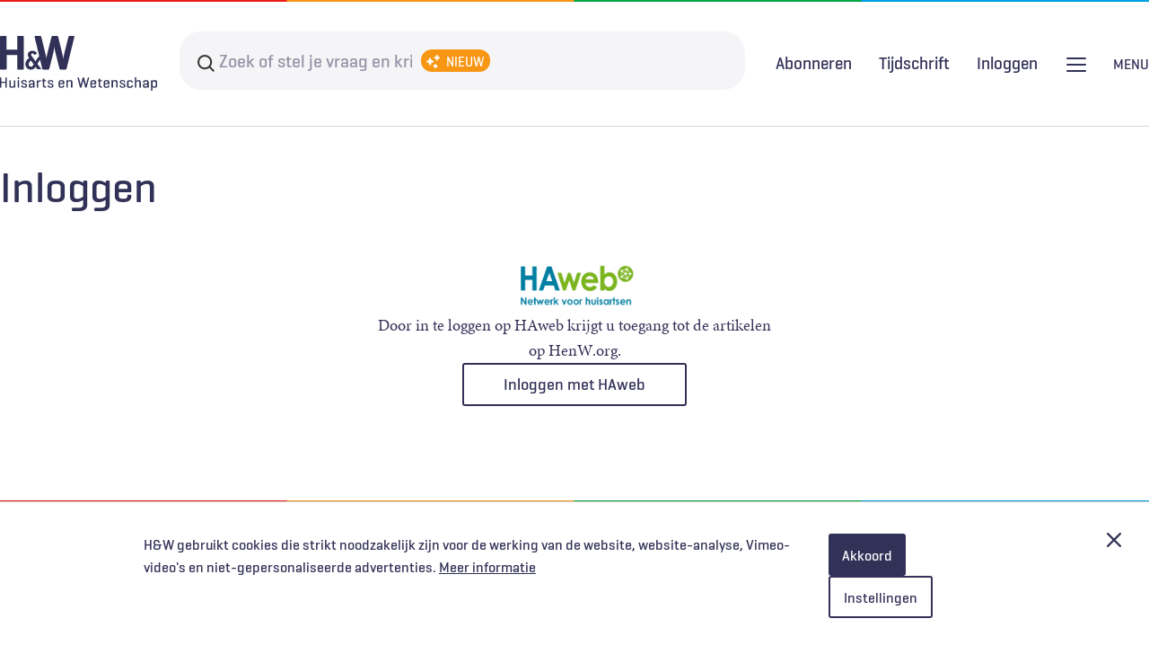

--- FILE ---
content_type: text/javascript
request_url: https://www.henw.org/files/js/js_6X65WWqUhrYYp8rcPVhdRUU-IdQX1A0dL5k4G3MKgYU.js?scope=footer&delta=0&language=nl&theme=henw&include=eJxNjFEKAjEMRC-02iOFNIZamyalieh6eosuKMzHzBt4GalB2MpI-dfh5hs_Q6q2dJn3gXI-5nZlfaQillFOHvti5cucpol0LJU-ADI6JxxDdkAidl_mxvp3dgzrBoKvHaR6sPLcpACZtcpkGkuZSnSoGlwmRjV9A9AsRyA
body_size: 19567
content:
/* @license GPL-2.0-or-later https://www.drupal.org/licensing/faq */
(function($,Drupal,once,drupalSettings){var frame;var scrollTo=function(to,duration){var element=document.scrollingElement||document.documentElement,start=element.scrollTop,change=to-start,startTs=performance.now(),easeOutQuart=function(t,b,c,d){t/=d;t--;return -c*(t*t*t*t-1)+b;},animateScroll=function(ts){var currentTime=ts-startTs;element.scrollTop=parseInt(easeOutQuart(currentTime,start,change,duration));if(currentTime<duration)frame=requestAnimationFrame(animateScroll);else element.scrollTop=to;};requestAnimationFrame(animateScroll);};Drupal.behaviors.backtotop={attach:function(context,settings){let isMobile=window.matchMedia("only screen and (max-width: 760px)").matches;if(!(settings.back_to_top.back_to_top_prevent_on_mobile&&isMobile)){var exist=$('#backtotop').length;if(exist==0)$(once('backtotop','body'),context).each(function(){$('body').append("<nav aria-label='"+Drupal.t("Back to top")+"'><button id='backtotop' aria-label='"+Drupal.t("Back to top")+"'>"+settings.back_to_top.back_to_top_button_text+"</button></nav>");});}backToTop();$(document).on("scroll",function(){backToTop();});$(once('backtotop','#backtotop'),context).each(function(){$(this).click(function(){$("html, body").bind("scroll mousedown DOMMouseScroll mousewheel keyup",function(){if(typeof frame!=='undefined')window.cancelAnimationFrame(frame);});speed=settings.back_to_top.back_to_top_speed;if(speed==null)speed=1200;scrollTo(0,speed);});});function backToTop(){if($(window).scrollTop()>settings.back_to_top.back_to_top_button_trigger)$('#backtotop').fadeIn();else $('#backtotop').fadeOut();}}};})(jQuery,Drupal,once,drupalSettings);;
((Drupal,drupalSettings)=>{Drupal.extlink=Drupal.extlink||{};Drupal.extlink.attach=(context,drupalSettings)=>{if(typeof drupalSettings.data==='undefined'||!drupalSettings.data.hasOwnProperty('extlink'))return;let extIconPlacement='append';if(drupalSettings.data.extlink.extIconPlacement&&drupalSettings.data.extlink.extIconPlacement!=='0')extIconPlacement=drupalSettings.data.extlink.extIconPlacement;const pattern=/^(([^:]+?\.)*)([^.:]+)((\.[a-z0-9]{1,253})*)(:[0-9]{1,5})?$/;const host=window.location.host.replace(pattern,'$2$3$6');const subdomain=window.location.host.replace(host,'');let subdomains;if(drupalSettings.data.extlink.extSubdomains)subdomains='([^/]*\\.)?';else if(subdomain==='www.'||subdomain==='')subdomains='(www\\.)?';else subdomains=subdomain.replace('.','\\.');let allowedDomains=false;if(drupalSettings.data.extlink.allowedDomains){allowedDomains=[];for(let i=0;i<drupalSettings.data.extlink.allowedDomains.length;i++)allowedDomains.push(new RegExp(`^https?:\\/\\/${drupalSettings.data.extlink.allowedDomains[i].replace(/(\r\n|\n|\r)/gm,'')}.*$`,'i'));}const internalLink=new RegExp(`^https?://([^@]*@)?${subdomains}${host}`,'i');let extInclude=false;if(drupalSettings.data.extlink.extInclude)extInclude=new RegExp(drupalSettings.data.extlink.extInclude.replace(/\\/,'\\'),'i');let extExclude=false;if(drupalSettings.data.extlink.extExclude)extExclude=new RegExp(drupalSettings.data.extlink.extExclude.replace(/\\/,'\\'),'i');let extExcludeNoreferrer=false;if(drupalSettings.data.extlink.extExcludeNoreferrer)extExcludeNoreferrer=new RegExp(drupalSettings.data.extlink.extExcludeNoreferrer.replace(/\\/,'\\'),'i');let extCssExclude=false;if(drupalSettings.data.extlink.extCssExclude)extCssExclude=drupalSettings.data.extlink.extCssExclude;let extCssInclude=false;if(drupalSettings.data.extlink.extCssInclude)extCssInclude=drupalSettings.data.extlink.extCssInclude;let extCssExplicit=false;if(drupalSettings.data.extlink.extCssExplicit)extCssExplicit=drupalSettings.data.extlink.extCssExplicit;const externalLinks=[];const mailtoLinks=[];const telLinks=[];const extlinks=context.querySelectorAll('a:not([data-extlink]), area:not([data-extlink])');extlinks.forEach((el)=>{try{let url='';if(typeof el.href==='string')url=el.href.toLowerCase();else{if(typeof el.href==='object')url=el.href.baseVal;}const isExtCssIncluded=extCssInclude&&(el.matches(extCssInclude)||el.closest(extCssInclude));if(url.indexOf('http')===0&&((!internalLink.test(url)&&!(extExclude&&extExclude.test(url)))||(extInclude&&extInclude.test(url))||isExtCssIncluded)&&!(extCssExclude&&el.matches(extCssExclude))&&!(extCssExclude&&el.closest(extCssExclude))&&!(extCssExplicit&&!el.closest(extCssExplicit))){let match=false;if(!isExtCssIncluded&&allowedDomains){for(let i=0;i<allowedDomains.length;i++)if(allowedDomains[i].test(url)){match=true;break;}}if(!match)externalLinks.push(el);}else{if(el.tagName!=='AREA'&&!(extCssExclude&&el.closest(extCssExclude))&&!(extCssExplicit&&!el.closest(extCssExplicit)))if(url.indexOf('mailto:')===0)mailtoLinks.push(el);else{if(url.indexOf('tel:')===0)telLinks.push(el);}}}catch(error){return false;}});const hasExtIcon=drupalSettings.data.extlink.extClass!=='0'&&drupalSettings.data.extlink.extClass!=='';const hasAdditionalExtClasses=drupalSettings.data.extlink.extAdditionalLinkClasses!=='';Drupal.extlink.applyClassAndSpan(externalLinks,'ext',hasExtIcon?extIconPlacement:null);if(hasAdditionalExtClasses)Drupal.extlink.applyClassAndSpan(externalLinks,drupalSettings.data.extlink.extAdditionalLinkClasses,null);const hasMailtoClass=drupalSettings.data.extlink.mailtoClass!=='0'&&drupalSettings.data.extlink.mailtoClass!=='';const hasAdditionalMailtoClasses=drupalSettings.data.extlink.extAdditionalMailtoClasses!=='';if(hasMailtoClass)Drupal.extlink.applyClassAndSpan(mailtoLinks,drupalSettings.data.extlink.mailtoClass,extIconPlacement);if(hasAdditionalMailtoClasses)Drupal.extlink.applyClassAndSpan(mailtoLinks,drupalSettings.data.extlink.extAdditionalMailtoClasses,null);const hasTelClass=drupalSettings.data.extlink.telClass!=='0'&&drupalSettings.data.extlink.telClass!=='';const hasAdditionalTelClasses=drupalSettings.data.extlink.extAdditionalTelClasses!=='0'&&drupalSettings.data.extlink.extAdditionalTelClasses!=='';if(hasTelClass)Drupal.extlink.applyClassAndSpan(telLinks,drupalSettings.data.extlink.telClass,extIconPlacement);if(hasAdditionalTelClasses)Drupal.extlink.applyClassAndSpan(mailtoLinks,drupalSettings.data.extlink.extAdditionalTelClasses,null);if(drupalSettings.data.extlink.extTarget){externalLinks.forEach((link,i)=>{if(!(drupalSettings.data.extlink.extTargetNoOverride&&link.matches('a[target]')))externalLinks[i].setAttribute('target','_blank');});externalLinks.forEach((link,i)=>{const val=link.getAttribute('rel');if(val===null||typeof val==='undefined'){externalLinks[i].setAttribute('rel','noopener');return;}if(val.indexOf('noopener')>-1)if(val.indexOf('noopener')===-1)externalLinks[i].setAttribute('rel',`${val} noopener`);else{}else externalLinks[i].setAttribute('rel',`${val} noopener`);});}if(drupalSettings.data.extlink.extNofollow)externalLinks.forEach((link,i)=>{const val=link.getAttribute('rel');if(val===null||typeof val==='undefined'){externalLinks[i].setAttribute('rel','nofollow');return;}let target='nofollow';if(drupalSettings.data.extlink.extFollowNoOverride)target='follow';if(val.indexOf(target)===-1)externalLinks[i].setAttribute('rel',`${val} nofollow`);});if(drupalSettings.data.extlink.extTitleNoOverride===false)externalLinks.forEach((link,i)=>{const oldTitle=link.getAttribute('title');let newTitle='';if(drupalSettings.data.extlink.extTargetAppendNewWindowDisplay)newTitle=drupalSettings.data.extlink.extTargetAppendNewWindowLabel;if(oldTitle!==null){if(Drupal.extlink.hasNewWindowText(oldTitle))return;newTitle=Drupal.extlink.combineLabels(oldTitle,newTitle);}if(newTitle)externalLinks[i].setAttribute('title',newTitle);});if(drupalSettings.data.extlink.extNoreferrer)externalLinks.forEach((link,i)=>{if(drupalSettings.data.extlink.extExcludeNoreferrer&&extExcludeNoreferrer.test(link.getAttribute('href')))return;const val=link.getAttribute('rel');if(val===null||typeof val==='undefined'){externalLinks[i].setAttribute('rel','noreferrer');return;}externalLinks[i].setAttribute('rel',`${val} noreferrer`);});Drupal.extlink=Drupal.extlink||{};Drupal.extlink.popupClickHandler=Drupal.extlink.popupClickHandler||(()=>{if(drupalSettings.data.extlink.extAlert)return confirm(drupalSettings.data.extlink.extAlertText);});const _that=this;Drupal.extlink.handleClick=function(event){const shouldNavigate=Drupal.extlink.popupClickHandler.call(_that,event);if(typeof shouldNavigate!=='undefined'&&!shouldNavigate)event.preventDefault();};externalLinks.forEach((val,i)=>{externalLinks[i].removeEventListener('click',Drupal.extlink.handleClick);externalLinks[i].addEventListener('click',Drupal.extlink.handleClick);});};Drupal.extlink.hasNewWindowText=function(label){return label.toLowerCase().indexOf(Drupal.t('new window'))!==-1;};Drupal.extlink.combineLabels=function(labelA,labelB){labelA=labelA||'';labelB=labelB||'';if(!labelA.trim())return labelB;if(!labelB.trim())return labelA;const labelANoParens=labelA.trim().replace('(','').replace(')','');const labelBNoParens=labelB.trim().replace('(','').replace(')','');if(labelA===labelANoParens){if(labelB===labelBNoParens)return `${labelA}, ${labelB}`;return `${labelA} ${labelB}`;}if(labelB===labelBNoParens)return `${labelB} ${labelA}`;return `(${labelANoParens}, ${labelBNoParens})`;};Drupal.extlink.applyClassAndSpan=(links,className,iconPlacement)=>{let linksToProcess;if(drupalSettings.data.extlink.extImgClass)linksToProcess=links;else linksToProcess=links.filter((link)=>{return link.querySelector('img, svg')===null;});for(let i=0;i<linksToProcess.length;i++){if(className!=='0')linksToProcess[i].classList.add(className);if(className===drupalSettings.data.extlink.mailtoClass&&drupalSettings.data.extlink.extAdditionalMailtoClasses)linksToProcess[i].classList.add(drupalSettings.data.extlink.extAdditionalMailtoClasses);else if(className===drupalSettings.data.extlink.telClass&&drupalSettings.data.extlink.extAdditionalTelClasses)linksToProcess[i].classList.add(drupalSettings.data.extlink.extAdditionalTelClasses);else{if(drupalSettings.data.extlink.extAdditionalLinkClasses)linksToProcess[i].classList.add(drupalSettings.data.extlink.extAdditionalLinkClasses);}linksToProcess[i].setAttribute('data-extlink','');if(iconPlacement){let link=linksToProcess[i];if(drupalSettings.data.extlink.extPreventOrphan&&iconPlacement==='append'){let lastTextNode=link.lastChild;let trailingWhitespace=null;let parentNode=link;while(lastTextNode)if(lastTextNode.lastChild){parentNode=lastTextNode;lastTextNode=lastTextNode.lastChild;}else if(lastTextNode.nodeName==='#text'&&parentNode.lastElementChild&&lastTextNode.textContent.trim().length===0){trailingWhitespace=lastTextNode;parentNode=parentNode.lastElementChild;lastTextNode=parentNode.lastChild;}else break;if(lastTextNode&&lastTextNode.nodeName==='#text'&&lastTextNode.textContent.length>0){const lastText=lastTextNode.textContent;const lastWordRegex=new RegExp(/\S+\s*$/,'g');const lastWord=lastText.match(lastWordRegex);if(lastWord!==null){const breakPreventer=document.createElement('span');breakPreventer.classList.add('extlink-nobreak');breakPreventer.textContent=lastWord[0];if(trailingWhitespace){trailingWhitespace.textContent='';breakPreventer.append(trailingWhitespace.textContent);}lastTextNode.textContent=lastText.substring(0,lastText.length-lastWord[0].length);lastTextNode.parentNode.append(breakPreventer);link=breakPreventer;}}}let iconElement;if(drupalSettings.data.extlink.extUseFontAwesome){iconElement=document.createElement('span');iconElement.setAttribute('class',`fa-${className} extlink`);if(className===drupalSettings.data.extlink.mailtoClass){if(drupalSettings.data.extlink.mailtoLabel)link.ariaLabel=drupalSettings.data.extlink.mailtoLabel;iconElement.innerHTML=Drupal.theme('extlink_fa_mailto',drupalSettings,iconPlacement);}else if(className===drupalSettings.data.extlink.extClass){if(drupalSettings.data.extlink.extLabel)link.ariaLabel=drupalSettings.data.extlink.extLabel;iconElement.innerHTML=Drupal.theme('extlink_fa_extlink',drupalSettings,iconPlacement);}else{if(className===drupalSettings.data.extlink.telClass){if(drupalSettings.data.extlink.telLabel)link.ariaLabel=drupalSettings.data.extlink.telLabel;iconElement.innerHTML=Drupal.theme('extlink_fa_tel',drupalSettings,iconPlacement);}}}else{iconElement=document.createElementNS('http://www.w3.org/2000/svg','svg');iconElement.setAttribute('focusable','false');iconElement.setAttribute('width','1em');iconElement.setAttribute('height','1em');iconElement.classList.add(className);iconElement.setAttribute('data-extlink-placement',iconPlacement);if(className===drupalSettings.data.extlink.mailtoClass)iconElement=Drupal.theme('extlink_mailto',iconElement,drupalSettings);else if(className===drupalSettings.data.extlink.extClass)iconElement=Drupal.theme('extlink_extlink',iconElement,drupalSettings);else{if(className===drupalSettings.data.extlink.telClass)iconElement=Drupal.theme('extlink_tel',iconElement,drupalSettings);}}iconElement.setAttribute('role','img');iconElement.setAttribute('aria-hidden',drupalSettings.data.extlink.extHideIcons);link[iconPlacement](iconElement);}}};Drupal.theme.extlink_fa_mailto=function(drupalSettings,iconPlacement){return `<span class="${drupalSettings.data.extlink.extFaMailtoClasses}" data-extlink-placement="${iconPlacement}"></span>`;};Drupal.theme.extlink_fa_extlink=function(drupalSettings,iconPlacement){return `<span class="${drupalSettings.data.extlink.extFaLinkClasses}" data-extlink-placement="${iconPlacement}"></span>`;};Drupal.theme.extlink_fa_tel=function(drupalSettings,iconPlacement){return `<span class="${drupalSettings.data.extlink.extFaTelClasses}" data-extlink-placement="${iconPlacement}"></span>`;};Drupal.theme.extlink_mailto=function(iconElement,drupalSettings){iconElement.setAttribute('aria-label',drupalSettings.data.extlink.mailtoLabel);iconElement.setAttribute('viewBox','0 10 70 20');iconElement.innerHTML=`<title>${drupalSettings.data.extlink.mailtoLabel}</title><path d="M56 14H8c-1.1 0-2 0.9-2 2v32c0 1.1 0.9 2 2 2h48c1.1 0 2-0.9 2-2V16C58 14.9 57.1 14 56 14zM50.5 18L32 33.4 13.5 18H50.5zM10 46V20.3l20.7 17.3C31.1 37.8 31.5 38 32 38s0.9-0.2 1.3-0.5L54 20.3V46H10z"/>`;return iconElement;};Drupal.theme.extlink_extlink=function(iconElement,drupalSettings){iconElement.setAttribute('aria-label',drupalSettings.data.extlink.extLabel);iconElement.setAttribute('viewBox','0 0 80 40');iconElement.innerHTML=`<title>${drupalSettings.data.extlink.extLabel}</title><path d="M48 26c-1.1 0-2 0.9-2 2v26H10V18h26c1.1 0 2-0.9 2-2s-0.9-2-2-2H8c-1.1 0-2 0.9-2 2v40c0 1.1 0.9 2 2 2h40c1.1 0 2-0.9 2-2V28C50 26.9 49.1 26 48 26z"/><path d="M56 6H44c-1.1 0-2 0.9-2 2s0.9 2 2 2h7.2L30.6 30.6c-0.8 0.8-0.8 2 0 2.8C31 33.8 31.5 34 32 34s1-0.2 1.4-0.6L54 12.8V20c0 1.1 0.9 2 2 2s2-0.9 2-2V8C58 6.9 57.1 6 56 6z"/>`;return iconElement;};Drupal.theme.extlink_tel=function(iconElement,drupalSettings){iconElement.setAttribute('aria-label',drupalSettings.data.extlink.telLabel);iconElement.setAttribute('viewBox','0 0 181.352 181.352');iconElement.innerHTML=`<title>${drupalSettings.data.extlink.telLabel}</title><path xmlns="http://www.w3.org/2000/svg" d="M169.393,167.37l-14.919,9.848c-9.604,6.614-50.531,14.049-106.211-53.404C-5.415,58.873,9.934,22.86,17.134,14.555L29.523,1.678c2.921-2.491,7.328-2.198,9.839,0.811l32.583,38.543l0.02,0.02c2.384,2.824,2.306,7.22-0.83,9.868v0.029l-14.44,10.415c-5.716,5.667-0.733,14.587,5.11,23.204l27.786,32.808c12.926,12.477,20.009,18.241,26.194,14.118l12.008-13.395c2.941-2.472,7.328-2.169,9.839,0.821l32.603,38.543v0.02C172.607,160.316,172.519,164.703,169.393,167.37z"/>`;return iconElement;};Drupal.behaviors.extlink=Drupal.behaviors.extlink||{};Drupal.behaviors.extlink.attach=(context,drupalSettings)=>{if(typeof extlinkAttach==='function')extlinkAttach(context);else Drupal.extlink.attach(context,drupalSettings);};})(Drupal,drupalSettings);;
var henw={'classes':{}};(function($){$.fn.henwUtilities=function(options){var settings=$.extend({responsive:false,breakpointMin:'0',breakpointMax:'999999'},options);return $(once('henwUtilities',this)).each(function(){new henw.classes.HenwUtilities($(this),settings);});};henw.classes.HenwUtilities=function(element,settings){this.status=false;this.element=element;this.settings=settings;this.resizeTimer=null;this.toggle();if(this.settings.responsive){var that=this;var width=$(window).width();var height=$(window).height();$(window).resize(function(e){if($(window).width()!=width||$(window).height()!=height)that.resizeTimer=setTimeout(that.toggle(),250);});window.addEventListener("orientationchange",function(e){that.toggle();});}};henw.classes.HenwUtilities.prototype.toggle=function(){var minRes=this.settings.breakpointMin;var maxRes=this.settings.breakpointMax;var browserWidth=window.innerWidth||document.documentElement.clientWidth||document.body.clientWidth;if(browserWidth>minRes&&browserWidth<maxRes){if(!this.status)this.apply();}else{if(this.status)this.destroy();}};henw.classes.HenwUtilities.prototype.apply=function(){if(this.element.length){var articleInfo=$('.article-info');var articleInfoListItem=$('<li>',{class:'utilities--item utilities--article-info'});$('<a>',{href:'#',class:'article-info-link'}).text(Drupal.t('Article info')).on('click',function(e){e.preventDefault();$(this).toggleClass('open');var text=$(this).text();$(this).text(text==Drupal.t('Article info')?Drupal.t('Hide'):Drupal.t('Article info'));articleInfo.toggleClass('open');}).appendTo(articleInfoListItem);articleInfoListItem.prependTo(this.element);var summary=$('.article-content > .summary');if(summary.length){var summaryFullListItem=$('<li>',{class:'utilities--item utilities--summary-full'});$('<a>',{href:'#',class:'summary-full-link'}).text(Drupal.t('Summary')).on('click',function(e){e.preventDefault();$(this).toggleClass('open');var text=$(this).text();$(this).text(text==Drupal.t('Summary')?Drupal.t('Hide'):Drupal.t('Summary'));summary.toggleClass('open');}).appendTo(summaryFullListItem);summaryFullListItem.prependTo(this.element);}var shareLinkListItem=this.element.find('li.utilities--share');var printLinkListItem=$('<li>',{class:'utilities--item utilities--print'});$('<a>',{href:'#',class:'print-link'}).text(Drupal.t('Print')).on('click',function(e){e.preventDefault();window.print();}).appendTo(printLinkListItem);printLinkListItem.insertBefore(shareLinkListItem);}this.status=true;};henw.classes.HenwUtilities.prototype.destroy=function(){this.status=false;};}(jQuery));;
(function($){$.fn.henwStickyHeader=function(options){var settings=$.extend({responsive:true,breakpointMin:'0',breakpointMax:'768'},options);return $(once('stickyHeader',this)).each(function(){new henw.classes.HenwStickyHeader($(this),settings);});};henw.classes.HenwStickyHeader=function(element,settings){this.controller=null;this.status=false;this.element=element;this.settings=settings;this.resizeTimer=null;this.toggle();if(this.settings.responsive){var that=this;var width=$(window).width();var height=$(window).height();$(window).resize(function(e){if($(window).width()!=width||$(window).height()!=height)that.resizeTimer=setTimeout(that.toggle(),250);});window.addEventListener("orientationchange",function(e){that.toggle();});}};henw.classes.HenwStickyHeader.prototype.toggle=function(){var minRes=this.settings.breakpointMin;var maxRes=this.settings.breakpointMax;var browserWidth=window.innerWidth||document.documentElement.clientWidth||document.body.clientWidth;if(browserWidth>minRes&&browserWidth<maxRes){if(!this.status)this.apply();}else{if(this.status)this.destroy();}};henw.classes.HenwStickyHeader.prototype.apply=function(){if(this.element.length){this.controller=new ScrollMagic.Controller();var scene=new ScrollMagic.Scene({triggerElement:'.header',triggerHook:'onLeave'}).setPin('.header').setClassToggle('.header','sticky').addTo(this.controller);}this.status=true;};henw.classes.HenwStickyHeader.prototype.destroy=function(){this.controller.destroy();this.controller=null;this.status=false;};}(jQuery));;
(function($){$.fn.henwStickyUtilities=function(options){var settings=$.extend({responsive:false,breakpointMin:'0',breakpointMax:'999999'},options);return $(once('articleStickyUtilities',this)).each(function(){new henw.classes.HenwStickyUtilities($(this),settings);});};henw.classes.HenwStickyUtilities=function(element,settings){this.controller=null;this.status=false;this.element=element;this.settings=settings;this.resizeTimer=null;this.toggle();if(this.settings.responsive){var that=this;var width=$(window).width();var height=$(window).height();$(window).resize(function(e){if($(window).width()!=width||$(window).height()!=height)that.resizeTimer=setTimeout(that.toggle(),250);});window.addEventListener("orientationchange",function(e){that.toggle();});}};henw.classes.HenwStickyUtilities.prototype.toggle=function(){var minRes=this.settings.breakpointMin;var maxRes=this.settings.breakpointMax;var browserWidth=window.innerWidth||document.documentElement.clientWidth||document.body.clientWidth;if(browserWidth>minRes&&browserWidth<maxRes){if(!this.status)this.apply();}else{if(this.status)this.destroy();}};henw.classes.HenwStickyUtilities.prototype.apply=function(){if(this.element.length){var stickyUtilitiesWrapper=$('<div>',{id:'sticky-utilities-wrapper',class:'sticky-utilities-wrapper'});var stickyUtilitiesContainer=$('<div>',{class:'container'});var pageTitle=$('h1').text();$('<div>',{class:'page-title'}).text(pageTitle).appendTo(stickyUtilitiesContainer);var linkList=$('<ul>',{class:'utilities sticky-utilities--list'});var utilitiesList=$('ul.utilities--list');utilitiesList.find('li.utilities--flag').clone(true).appendTo(linkList);utilitiesList.find('li.utilities--save').clone(true).appendTo(linkList);utilitiesList.find('li.utilities--print').clone(true).appendTo(linkList);utilitiesList.find('li.utilities--share').clone(false).appendTo(linkList);utilitiesList.find('li.utilities--reply').clone(true).appendTo(linkList);var shareItem=linkList.find('li.utilities--share');var shareLinksToggle=shareItem.find('.share-toggle');var shareLinksWrapper=shareItem.find('.social-share');shareLinksToggle.on('click',function(e){shareLinksWrapper.toggleClass('open');e.preventDefault();});$(document).keyup(function(e){if(shareLinksWrapper.hasClass('open'))if(e.keyCode==27)shareLinksToggle.click();});$(document).click(function(e){if(shareLinksWrapper.hasClass('open'))if(!$(e.target).closest('li.utilities--share').length)shareLinksToggle.click();});linkList.appendTo(stickyUtilitiesContainer);stickyUtilitiesContainer.appendTo(stickyUtilitiesWrapper);stickyUtilitiesWrapper.appendTo('.node--view-mode-full');this.controller=new ScrollMagic.Controller();var scene=new ScrollMagic.Scene({triggerElement:'.utilities--list',triggerHook:'onLeave'}).setClassToggle('#sticky-utilities-wrapper','active').addTo(this.controller);}this.status=true;};henw.classes.HenwStickyUtilities.prototype.destroy=function(){this.controller.destroy();this.controller=null;this.status=false;};}(jQuery));;
(function($){$.fn.henwStickyRelated=function(options){var settings=$.extend({responsive:true,breakpointMin:'980',breakpointMax:'999999'},options);return $(once('articleStickyRelated',this)).each(function(){new henw.classes.HenwStickyRelated($(this),settings);});};henw.classes.HenwStickyRelated=function(element,settings){this.controller=null;this.status=false;this.element=element;this.settings=settings;this.resizeTimer=null;this.toggle();if(this.settings.responsive){var that=this;var width=$(window).width();var height=$(window).height();$(window).resize(function(e){if($(window).width()!=width||$(window).height()!=height)that.resizeTimer=setTimeout(that.toggle(),250);});window.addEventListener('orientationchange',function(e){that.toggle();});}};henw.classes.HenwStickyRelated.prototype.toggle=function(){var minRes=this.settings.breakpointMin;var maxRes=this.settings.breakpointMax;var browserWidth=window.innerWidth||document.documentElement.clientWidth||document.body.clientWidth;if(browserWidth>minRes&&browserWidth<maxRes){if(!this.status)this.apply();}else{if(this.status)this.destroy();}};henw.classes.HenwStickyRelated.prototype.apply=function(){if(this.element.length){var relatedItems=$('.related-items');var articleContent=$('.article-content');var stickyUtils=$('.sticky-utilities-wrapper');var referenceList=$('.references-list');var toolBar=80;var getDuration=function(){var duration;if(referenceList.length&&referenceList.innerHeight()>300)duration=articleContent.innerHeight()-relatedItems.innerHeight()-stickyUtils.innerHeight()-toolBar-referenceList.innerHeight()+350;else duration=articleContent.innerHeight()-relatedItems.innerHeight()-stickyUtils.innerHeight()-toolBar;return duration;};this.controller=new ScrollMagic.Controller();var scene=new ScrollMagic.Scene({triggerElement:'#related-wrapper',triggerHook:'onLeave',duration:getDuration()}).setPin('#related-wrapper').setClassToggle('#related-wrapper','sticky').addTo(this.controller);}this.status=true;};henw.classes.HenwStickyRelated.prototype.destroy=function(){$('#related-wrapper').removeClass('sticky');this.controller.destroy();this.controller=null;this.status=false;};}(jQuery));;
var lt={classes:{},data:{},helpers:{}};lt.helpers.cleanAttrName=function(e){return e.toLowerCase().trim().replace(/[^a-z0-9\s]/gi,"").replace(/[_\s]/g,"-").replace(/\--+/g,"-");},lt.helpers.isNotUndefined=function(e){return void 0===e?"":e;},lt.helpers.getUrlParameter=function(e){var t,s,i=decodeURIComponent(window.location.search.substring(1)),n=i.split("&");for(s=0;s<n.length;s++)if(t=n[s].split("="),t[0]===e)return void 0===t[1]||t[1];},lt.helpers.keyCodes={tab:9,enter:13,esc:27,space:32,page_up:33,page_down:34,end:35,home:36,left:37,up:38,right:39,down:40},lt.helpers.svgUse=function(e,t){if(void 0===e)return "";var s={width:"100%",height:"100%",wrapperClass:"",ariaHidden:"true"},i=function(e,t){var s={};for(var i in e)s[i]=e[i];for(var i in t)s[i]=t[i];return s;}(s,t),n='<svg class="svg-use svg-use--'+e+" svg--"+e+'" role="img" width="'+i.width+'" height="'+i.height+'" xmlns:xlink="http://www.w3.org/1999/xlink"><use xlink:href="#'+e+'"></use></svg>';return '<span class="svg-use--wrapper svg-use--wrapper--'+e+" "+i.wrapperClass+'" aria-hidden="'+i.ariaHidden+'">'+n+"</span>";},function(e){e.fn.ltEqualHeights=function(t){var s=e.extend({equalElement:!1,responsive:!1,breakpointMin:"0",breakpointMax:"999999",heightFunction:"height"},t);new lt.classes.EqualHeights(e(this),s);},lt.classes.EqualHeights=function(t,s){this.status=!1,this.element=t,this.settings=s,this.resizeTimer=null,this.toggle();var i=this;if(this.settings.responsive){var n=e(window).width(),a=e(window).height();e(window).resize(function(t){e(window).width()==n&&e(window).height()==a||(i.resizeTimer=setTimeout(function(){i.toggle();},250));}),window.addEventListener("orientationchange",function(){i.toggle();});}else e(window).resize(function(){setTimeout(function(){i.apply();},250);}),window.addEventListener("orientationchange",function(){i.apply();});},lt.classes.EqualHeights.prototype.toggle=function(){var e=this.settings.breakpointMin,t=this.settings.breakpointMax,s=window.innerWidth||document.documentElement.clientWidth||document.body.clientWidth;s>e&&s<t?this.apply():this.destroy();},lt.classes.EqualHeights.prototype.apply=function(){if(this.element.length){var t=this;this.element.find(this.settings.equalElement).css({height:"auto"});var s=t.element.find(t.settings.equalElement).map(function(){return t.getHeight(e(this));}).get(),i=Math.max.apply(Math,s);t.element.find(t.settings.equalElement).css({height:i}),i=0;}},lt.classes.EqualHeights.prototype.destroy=function(){this.element.find(this.settings.equalElement).css({height:"auto"});},lt.classes.EqualHeights.prototype.getHeight=function(e){switch(this.settings.heightFunction){case "height":return e.height();case "innerHeight":return e.innerHeight();case "outerHeight":return e.outerHeight();}};}(jQuery),function(e){lt.data.ShowHideDetailInfo={},lt.data.ShowHideDetailInfo.usedID={},e.fn.ltShowHideDetailInfo=function(t){var s=e.extend(!0,{language:"en",elementToHide:!1,ignoredElementInToggler:!1,animationSpeed:"fast",accordion:!0,accordionWrapperElement:"",relevantParent:"li",showLessLink:!0,showLessText:{en:"Show less"},showLessLinkWrapper:"",linkClass:"",scrollBack:!0,scrollBackSpace:200,closeOnOutsideClick:!1,responsive:!1,breakpointMin:"0",breakpointMax:"999999",initialOpen:!1},t);return e(once("shdi",this)).addClass("shdi-init").each(function(){new lt.classes.ShowHideDetailInfo(e(this),s);});},lt.classes.ShowHideDetailInfo=function(t,s){if(this.status=!1,this.element=t,this.settings=s,this.resizeTimer=null,this.element.keyup(function(t){13==t.keyCode&&e(this).click();}),this.toggle(),this.settings.responsive){var i=this,n=e(window).width(),a=e(window).height();e(window).resize(function(t){e(window).width()==n&&e(window).height()==a||(i.resizeTimer=setTimeout(function(){i.toggle();},250));}),window.addEventListener("orientationchange",function(e){i.toggle();});}},lt.classes.ShowHideDetailInfo.prototype.toggle=function(){var e=this.settings.breakpointMin,t=this.settings.breakpointMax,s=window.innerWidth||document.documentElement.clientWidth||document.body.clientWidth;s>e&&s<t?this.status||this.apply():this.status&&this.destroy();},lt.classes.ShowHideDetailInfo.prototype.apply=function(){var t=this.element.attr("id")||this.uniqueHtmlId(this.element.text());this.element.attr({tabindex:0,"aria-expanded":!1,id:t}),this.settings.accordionWrapperElement&&e(this.settings.accordionWrapperElement).attr({multiselectable:!0});var s=this.element.siblings(this.settings.elementToHide);this.settings.initialOpen?this.element.addClass("open"):s.hide(),s.each(function(s){e(this).attr("aria-labelledby",t);});var i=this.element,n=this,a=function(){if(n.settings.scrollBack){var t=n.element.offset();posTop=t.top-n.settings.scrollBackSpace,e("body, html").animate({scrollTop:posTop},n.settings.animationSpeed);}};if(this.settings.showLessLink){var o=e('<a href="#" class="hide-button">'+this.settings.showLessText[this.settings.language]+"</a>").addClass(this.settings.linkClass).click(function(e){e.stopPropagation(),n.element.closest(n.settings.relevantParent).removeClass("active"),i.removeClass("open"),s.slideUp(n.settings.animationSpeed),a(),e.preventDefault();});""!==this.settings.showLessLinkWrapper?s.find(this.settings.showLessLinkWrapper).append(o):s.append(o);}var l=!0;e(this.settings.ignoredElementInToggler).hover(function(){l=!1;},function(){l=!0;}),this.element.css("cursor","pointer").click(function(t){l&&(n.element.blur(),n.element.hasClass("open")?(n.element.attr({"aria-expanded":!1}),n.element.closest(n.settings.relevantParent).removeClass("active"),n.element.removeClass("open").siblings(n.settings.elementToHide).slideUp(n.settings.animationSpeed)):(n.element.attr({"aria-expanded":!0}),n.settings.accordion&&(e(".shdi-init.open").closest(n.settings.relevantParent).removeClass("active"),e(".shdi-init.open").removeClass("open").siblings(n.settings.elementToHide).slideUp(n.settings.animationSpeed,function(){a();})),n.element.closest(n.settings.relevantParent).addClass("active"),n.element.addClass("open").siblings(n.settings.elementToHide).slideDown(n.settings.animationSpeed,function(){e(this).removeAttr("style");})),t.preventDefault());});var r=this.element;this.settings.closeOnOutsideClick&&e("body").mouseup(function(e){r.hasClass("open")&&(r.is(e.target)||0!==r.has(e.target).length||n.element.click());}),this.status=!0;},lt.classes.ShowHideDetailInfo.prototype.destroy=function(){this.element.unbind("click"),this.element.removeClass("open"),this.element.removeAttr("style").removeAttr("tabindex").removeAttr("aria-expanded"),this.element.siblings(this.settings.elementToHide).show().removeAttr("style").removeAttr("aria-labelledby"),this.settings.showLessLink&&e(".hide-button").remove(),this.element.closest(this.settings.relevantParent).removeClass("active"),this.status=!1,lt.data.ShowHideDetailInfo.usedID={};},lt.classes.ShowHideDetailInfo.prototype.uniqueHtmlId=function(e){var t=lt.helpers.cleanAttrName(e);return lt.data.ShowHideDetailInfo.usedID[t]?(lt.data.ShowHideDetailInfo.usedID[t].count++,t+"--shdi-"+lt.data.ShowHideDetailInfo.usedID[t].count):(lt.data.ShowHideDetailInfo.usedID[t]={},lt.data.ShowHideDetailInfo.usedID[t].count=1,t+"--shdi");};}(jQuery),function(e){e.fn.ltShowMoreLess=function(t){var s=e.extend({language:"en",limitedHeight:100,animationSpeed:200,showMoreText:{en:"Show more"},showLessText:{en:"Show less"},showLessLink:!0,linkClass:"",scrollBack:!0,scrollBackSpace:100,responsive:!1,breakpointMin:"0",breakpointMax:"999999"},t);return e(once("sml",this)).each(function(){new lt.classes.ShowMoreLess(e(this),s);});},lt.classes.ShowMoreLess=function(t,s){if(this.status=!1,this.element=t,this.settings=s,this.resizeTimer=null,this.toggle(),this.settings.responsive){var i=this,n=e(window).width(),a=e(window).height();e(window).resize(function(t){e(window).width()==n&&e(window).height()==a||(i.resizeTimer=setTimeout(function(){i.toggle();},250));}),window.addEventListener("orientationchange",function(e){i.toggle();});}},lt.classes.ShowMoreLess.prototype.toggle=function(){var e=this.settings.breakpointMin,t=this.settings.breakpointMax,s=window.innerWidth||document.documentElement.clientWidth||document.body.clientWidth;s>e&&s<t?this.status||this.apply():this.status&&this.destroy();},lt.classes.ShowMoreLess.prototype.apply=function(){var t=this.element.innerHeight();if(t>this.settings.limitedHeight){this.element.css({height:+this.settings.limitedHeight+"px",overflow:"hidden"});var s=this,i=e('<button class="'+this.settings.linkClass+' show-more-link" aria-hidden="true">'+this.settings.showMoreText[this.settings.language]+"</button>").click(function(i){e(this).hasClass("show-more-link")?(s.element.toggleClass("open").animate({height:+t+"px",overflow:"visible"},s.settings.animationSpeed,function(){e(this).removeAttr("style");}),s.settings.showLessLink?(e(this).toggleClass("show-more-link").toggleClass("show-less-link").text(s.settings.showLessText[s.settings.language]),e(this).parent().toggleClass("collapsed").toggleClass("open")):e(this).remove()):(e(this).toggleClass("show-more-link").toggleClass("show-less-link").text(s.settings.showMoreText[s.settings.language]),e(this).parent().toggleClass("collapsed").toggleClass("open"),s.element.toggleClass("open").css({overflow:"hidden"}).animate({height:+s.settings.limitedHeight+"px"},s.settings.animationSpeed,function(){if(s.settings.scrollBack){var t=s.element.offset();posTop=t.top-s.settings.scrollBackSpace,e("body, html").animate({scrollTop:posTop},s.settings.animationSpeed);}})),i.preventDefault();}),n=e('<div class="show-more-toggle collapsed"></div>');n.append(i),this.element.after(n);}this.status=!0;},lt.classes.ShowMoreLess.prototype.destroy=function(){this.element.siblings(".show-more-toggle").remove(),this.element.removeAttr("style"),this.status=!1;};}(jQuery),function(e){e.fn.ltShowMoreLessItems=function(t){var s=e.extend(!0,{itemParent:"ul, ol",itemToHide:"> li",itemsToShow:3,itemsToCancel:"",animationSpeed:100,language:"en",showMoreTextSingle:{en:"1 more item"},showMoreTextMultiple:{en:"@count more items"},showLessText:{en:"Show less"},showLessLink:!0,showLessLinkWrapper:"",linkClass:"",responsive:!1,breakpointMin:"0",breakpointMax:"999999"},t);return e(once("smli",this)).find(s.itemParent).each(function(){new lt.classes.ShowMoreLessItems(e(this),s);});},lt.classes.ShowMoreLessItems=function(t,s){if(this.status=!1,this.element=t,this.settings=s,this.resizeTimer=null,this.toggle(),this.settings.responsive){var i=this,n=e(window).width(),a=e(window).height();e(window).resize(function(t){e(window).width()==n&&e(window).height()==a||(i.resizeTimer=setTimeout(function(){i.toggle();},250));}),window.addEventListener("orientationchange",function(e){i.toggle();});}},lt.classes.ShowMoreLessItems.prototype.toggle=function(){var e=this.settings.breakpointMin,t=this.settings.breakpointMax,s=window.innerWidth||document.documentElement.clientWidth||document.body.clientWidth;s>e&&s<t?this.status||this.apply():this.status&&this.destroy();},lt.classes.ShowMoreLessItems.prototype.apply=function(){var t=this.settings.itemsToShow-1,s=this.element.not(".contextual-links");if(!s.find(this.settings.itemsToCancel).length){if(s.find(this.settings.itemToHide).length>this.settings.itemsToShow){var i=s.find(this.settings.itemToHide+":gt("+t+")").hide(),n=this.settings.showMoreTextSingle[this.settings.language];i.length>1&&(n=this.settings.showMoreTextMultiple[this.settings.language].replace("@count",i.length));var a=this,o=e('<button class="'+this.settings.linkClass+' show-more-link" aria-expanded="false">'+n+"</button>").click(function(t){e(this).hasClass("show-more-link")?(i.slideDown(a.settings.animationSpeed,function(){e(this).removeAttr("style");}),e(i[0]).find("a").focus(),a.settings.showLessLink?e(this).toggleClass("show-more-link").toggleClass("show-less-link").text(a.settings.showLessText[a.settings.language]).attr("aria-expanded","true"):e(this).remove()):(i.slideUp(a.settings.animationSpeed),e(this).toggleClass("show-more-link").toggleClass("show-less-link").text(n).attr("aria-expanded","false")),t.preventDefault();});""!==this.settings.showLessLinkWrapper?this.settings.showLessLinkWrapper.after(o):s.after(o);}this.status=!0;}},lt.classes.ShowMoreLessItems.prototype.destroy=function(){var e=this.element.not(".contextual-links");e.siblings(".show-more-link, .show-less-link").remove(),e.find(this.settings.itemToHide).show().removeAttr("style"),this.status=!1;};}(jQuery),function(e){lt.data.Tabs={},lt.data.Tabs.usedID={},e.fn.ltTabs=function(t){var s=e.extend({toggleMenuItems:!1,toggleMenuTitle:!1,toggleMenuLocation:!1,tabActive:0,tabAddition:!1,tablistAriaLabel:"tabs",removeHeading:!1,animationSpeed:0,responsive:!1,breakpointMin:"0",breakpointMax:"999999"},t);return e(once("tabs",this)).each(function(){new lt.classes.Tabs(e(this),s);});},lt.classes.Tabs=function(t,s){if(this.status=!1,this.element=t,this.settings=s,this.resizeTimer=null,this.element.length&&this.element.find(this.settings.toggleMenuItems).length>1&&(this.toggle(),this.settings.responsive)){var i=this,n=e(window).width(),a=e(window).height();e(window).resize(function(t){e(window).width()==n&&e(window).height()==a||(i.resizeTimer=setTimeout(function(){i.toggle();},250));}),window.addEventListener("orientationchange",function(e){i.toggle();});}},lt.classes.Tabs.prototype.toggle=function(){var e=this.settings.breakpointMin,t=this.settings.breakpointMax,s=window.innerWidth||document.documentElement.clientWidth||document.body.clientWidth;s>e&&s<t?this.status||this.apply():this.status&&this.destroy();},lt.classes.Tabs.prototype.openHash=function(){var t="tab-"+location.hash.substr(1);e('[aria-controls="'+t+'"]').closest(".tabs-toggler").find(".tab-nav-link").removeClass("active").attr({"aria-selected":"false",tabindex:-1}),e('[aria-controls="'+t+'"]').addClass("active").attr({"aria-selected":"true",tabindex:0}),e("#"+t).show(this.settings.animationSpeed).siblings(".tab-content").hide(this.settings.animationSpeed),location.hash=t.substr(4);},lt.classes.Tabs.prototype.apply=function(){var t=this,s="";location.hash.length>0&&(s="tab-"+location.hash.substr(1));var i=this.element.find(this.settings.toggleMenuItems).each(function(){t.settings.tabAddition?e(this).siblings(t.settings.tabAddition+":first").andSelf().wrapAll("<div></div>"):e(this).wrapAll("<div></div>");var s=e(this).parent().find(t.settings.toggleMenuTitle).text();e(this).parent().attr("id","tab-"+t.uniqueHtmlId(s));}),n=e(i).parent(),a=e('<div class="tabs-toggler"><ul class="content-list" role="tablist" aria-label="'+this.settings.tablistAriaLabel+'"></ul></div>');e(once("tabs",n)).each(function(i){e(this).attr({class:"tab-content",role:"tabpanel","aria-labelledby":"tab"+(i+1)});var n=e(this).attr("id");n==s&&(t.settings.tabActive=i);var o=e(this).find(t.settings.toggleMenuTitle).text(),l=e("<li>").attr({class:"tab",role:"presentation"}).css("cursor","pointer");e("<a>").attr({href:"#"+n,id:"tab"+(i+1),class:"tab-nav-link",role:"tab",tabindex:-1,"aria-controls":n}).text(o).appendTo(l),l.appendTo(a.children("ul"));}).not(":eq("+this.settings.tabActive+")").hide(),a.find("ul li:eq("+this.settings.tabActive+") a").attr("tabindex",0),this.settings.removeHeading&&this.element.find(this.settings.toggleMenuTitle).remove(),this.settings.toggleMenuLocation?this.element.children(this.settings.toggleMenuLocation).after(a):this.element.prepend(a);var o=e(a).find(".tab-nav-link");e(a).find("li:eq("+this.settings.tabActive+") .tab-nav-link").addClass("active").attr("aria-selected","true"),e(a).find("li .tab-nav-link").not('[aria-selected="true"]').attr("aria-selected","false"),o.click(function(t){var s=e(this).attr("aria-controls");location.hash=s.substr(4),t.preventDefault();}),e(".tab-nav-link").keyup(function(t){13==t.keyCode&&e(this).click();});var l=o.length-1,r=t.settings.tabActive;o.each(function(t){this.addEventListener("keydown",function(t){37==event.keyCode&&(r<1?(e(o[l]).click().focus(),r=l):(e(o[r-1]).click().focus(),r--)),39==event.keyCode&&(r<l?(e(o[r+1]).click().focus(),r++):(e(o[0]).click().focus(),r=0));});}),t.openHash(),window.addEventListener("hashchange",function(){t.openHash();}),this.status=!0;},lt.classes.Tabs.prototype.destroy=function(){this.element.find(".tabs-toggler").remove(),this.element.find(".tab-content").find("> *").unwrap(),this.status=!1,lt.data.Tabs.usedID={};},lt.classes.Tabs.prototype.uniqueHtmlId=function(e){var t=lt.helpers.cleanAttrName(e);return lt.data.Tabs.usedID[t]?(lt.data.Tabs.usedID[t].count++,t+"--tabs-"+lt.data.Tabs.usedID[t].count):(lt.data.Tabs.usedID[t]={},lt.data.Tabs.usedID[t].count=1,t+"--tabs");};}(jQuery),function(e){e.fn.ltToggleMe=function(t){var s=e.extend({htmlClass:"",responsive:!1,breakpointMin:"0",breakpointMax:"999999",locationMethod:"before",revealMethod:"slideToggle",focusMeOnOpening:!1,dataName:!1,closedByDefault:!0,closeOnEscKey:!1,closeOnOutsideClick:!1,buttonClass:!1,useCSS:!1,animationSpeed:200,buttonHTML:{prefix:"",text:"+",textOpen:"x",suffix:""},buttonTag:"button",buttonLocation:{element:!1,method:!1},extraButton:{enabled:!1,method:!1},toggleAlso:!1},t);new lt.classes.toggleMe(e(this),s);},lt.classes.toggleMe=function(t,s){this.status=!1,this.element=t,this.settings=s,this.resizeTimer=null,this.toggle();var i=this;if(this.settings.responsive){var n=e(window).width(),a=e(window).height();e(window).resize(function(t){e(window).width()==n&&e(window).height()==a||(i.resizeTimer=setTimeout(function(){i.toggle();},250));}),window.addEventListener("orientationchange",function(){i.toggle();});}},lt.classes.toggleMe.prototype.toggle=function(){var e=this.settings.breakpointMin,t=this.settings.breakpointMax,s=window.innerWidth||document.documentElement.clientWidth||document.body.clientWidth;s>e&&s<t?this.apply():this.destroy();},lt.classes.toggleMe.prototype.apply=function(){var t=this,s=lt.helpers.isNotUndefined(this.settings.buttonHTML.prefix)+'<span class="text">'+Drupal.checkPlain(this.settings.buttonHTML.text)+"</span>"+lt.helpers.isNotUndefined(this.settings.buttonHTML.suffix);e(once("tmc",this.element)).each(function(i){e(this).attr({"data-tm-count":i}),t.settings.focusMeOnOpening&&e(this).attr({tabindex:0}),e(this).each(function(i){var n=e(this);t.settings.useCSS?e("html").addClass("tm-use-css"):(n.attr("data-tm-element")||n.hide(),t.settings.toggleAlso&&!e(t.settings.toggleAlso).attr("data-tm-element")&&e(t.settings.toggleAlso).hide());var a=n[0].localName,o="";if(t.settings.dataName)o=t.settings.dataName;else{var l=n[0].className.replace(/tmc-processed/g,""),r=n[0].id;l.length&&(o=l),r.length&&(o=r);}var h=n.attr("data-tm-count"),c=(a+"-"+o+"-"+h).replace(/ /g,"-").replace(/--/g,"-").replace(/--/g,"-");e(once("dtme",n)).attr({"data-tm-element":c}),t.settings.toggleAlso&&e(once("dtme",t.settings.toggleAlso)).attr({"data-tm-element":c});var d=e("<"+t.settings.buttonTag+' class="tm-toggler tm-toggler-default '+t.settings.buttonClass+'">'+s+"</"+t.settings.buttonTag+">");if("button"===t.settings.buttonTag&&d[0].setAttribute("type","button"),t.settings.buttonLocation.element?e(once(c,t.settings.buttonLocation.element))[t.settings.buttonLocation.method](d):e(once(c,n))[t.settings.locationMethod](d),"a"===t.settings.buttonTag?e(once("dtmt",d)).attr({"data-tm-target":c,href:"#","aria-expanded":"false"}):e(once("dtmt",d)).attr({"data-tm-target":c,"aria-expanded":"false"}),d.click(function(s){var i=e(this).attr("data-tm-target"),n=e('[data-tm-element="'+i+'"]'),a=e("[data-tm-target='"+i+"']"),o=e(this),l=e(".tm-toggler-extra[data-tm-target='"+i+"']");if(e("html").toggleClass(i+"-open"),e("html").toggleClass(t.settings.htmlClass),a.toggleClass("open"),a.find("*").toggleClass("open"),n.toggleClass("open"),t.settings.useCSS||n[t.settings.revealMethod](t.settings.animationSpeed),a.hasClass("open")?(a.find(".text").text(t.settings.buttonHTML.textOpen),l.find(".state").text(Drupal.t("Close")+" ")):(a.find(".text").text(t.settings.buttonHTML.text),l.find(".state").text(Drupal.t("Open")+" ")),t.settings.focusMeOnOpening&&e("html").hasClass(i+"-open")){var r=window.scrollX,h=window.scrollY;e(n).focus(),window.scrollTo(r,h);}"true"===o.attr("aria-expanded")?o.attr("aria-expanded","false"):o.attr("aria-expanded","true"),s.preventDefault();}),t.settings.closeOnEscKey&&e(document).keyup(function(s){if(d.hasClass("open")&&s.keyCode===lt.helpers.keyCodes.esc){var i=d.attr("data-tm-target"),n=e(".tm-toggler-default[data-tm-target='"+i+"']");n.click(),t.settings.focusMeOnOpening&&n.focus();}}),t.settings.closeOnOutsideClick&&e(document).bind("mouseup touchend",function(s){if(d.hasClass("open")){var i=d.attr("data-tm-target"),n=e(".tm-toggler-default[data-tm-target='"+i+"']"),a=e('[data-tm-element="'+i+'"]'),o=e(s.target);if(void 0!==o.attr("data-tm-target"))return;if(o.closest(n).length)return;a[0]!=o[0]&&0===a.has(o).length&&(n.click(),t.settings.focusMeOnOpening&&n.focus());}}),t.settings.extraButton.enabled){var g=d.clone();g.removeClass("tm-toggler-default").addClass("tm-toggler-extra"),g.removeAttr("aria-expanded"),g.find(".text").before('<span class="state">'+Drupal.t("Open")+" </span>"),e(once("tmte",n))[t.settings.extraButton.method](g),g.click(function(s){var i=e(this).attr("data-tm-target"),n=e(".tm-toggler-default[data-tm-target='"+i+"']");n.click(),t.settings.focusMeOnOpening&&n.focus(),s.preventDefault();});}t.settings.closedByDefault||d.click();});}),this.status=!0;},lt.classes.toggleMe.prototype.destroy=function(){var t=e(this.element).attr("data-tm-element");once.remove("tmc",this.element),t&&once.remove(t,this.element),once.remove("dtme",this.element),once.remove("tmte",this.element);var s=this;e("body").unbind("mouseup touchend"),e(this.element).each(function(t){e(this).each(function(t){var i=e(this).attr("data-tm-element");i&&(e(".tm-toggler[data-tm-target='"+i+"']").remove(),e("[data-tm-element='"+i+"']").removeAttr("data-tm-count").removeAttr("data-tm-element").removeAttr("style"),e("html").removeClass(i+"-open"),once.remove(i,s.settings.buttonLocation.element));});}),this.status=!1;};}(jQuery),function(e,t){"object"==typeof exports&&"undefined"!=typeof module?t():"function"==typeof define&&define.amd?define(t):t();}(0,function(){"use strict";function e(e,t){var s=arguments.length>2&&void 0!==arguments[2]?arguments[2]:{};if(!t)throw Error("maxHeight is required");var i="string"==typeof e?document.querySelectorAll(e):e;if(i){var n=s.character||"…",a=s.classname||"js-shave",o=s.spaces||!0,l='<span class="js-shave-char">'+n+"</span>";"length" in i||(i=[i]);for(var r=0;r<i.length;r+=1){var h=i[r],c=h.style,d=h.querySelector("."+a),g=void 0===h.textContent?"innerText":"textContent";d&&(h.removeChild(h.querySelector(".js-shave-char")),h[g]=h[g]);var u=h[g],p=o?u:u.split(" ");if(!(p.length<2)){var m=c.height;c.height="auto";var f=c.maxHeight;if(c.maxHeight="none",h.offsetHeight<=t)c.height=m,c.maxHeight=f;else{for(var v=p.length-1,w=0,b=void 0;w<v;)b=w+v+1>>1,h[g]=o?p.slice(0,b):p.slice(0,b).join(" "),h.insertAdjacentHTML("beforeend",l),h.offsetHeight>t?v=o?b-2:b-1:w=b;h[g]=o?p.slice(0,v):p.slice(0,v).join(" "),h.insertAdjacentHTML("beforeend",l);var k=o?p.slice(v):p.slice(v).join(" ");h.insertAdjacentHTML("beforeend",'<span class="'+a+'" style="display:none;">'+k+"</span>"),c.height=m,c.maxHeight=f;}}}}}if("undefined"!=typeof window){var t=window.$||window.jQuery||window.Zepto;t&&(t.fn.shave=function(t,s){return e(this,t,s),this;});}}),function(e){Drupal.behaviors.relativeAdminMenu={attach:function(t,s){setTimeout(function(){if(e("#admin-menu-wrapper").length){var t=function(){var t=e("#admin-menu-wrapper").outerHeight(!0);e("body.admin-menu").css("cssText","margin-top: "+t+"px !important;");};t(),e(window).resize(function(){t();}),window.addEventListener("orientationchange",function(){t();});}},1e3);}},Drupal.behaviors.inPageLink={attach:function(t,s){e("a.text-ref-inline, a.text-ref-list, a.comments-count-link").click(function(t){t.preventDefault();var s=e(this).attr("href"),i=e(s).offset().top-200;e("body, html").animate({scrollTop:i},400);}),e(window).bind("mousewheel",function(){e("html, body").stop();}),e("a.text-ref-inline").click(function(t){t.preventDefault();var s=e(this).attr("href");e(s).closest(".references-wrapper").next(".show-more-toggle").find("a.show-more-link").click();});}},Drupal.behaviors.Toggle={attach:function(t,s){var i=e(t).find(".block-henw-search"),n=(i.find('input[name="question"]'),e(".form-placeholder")),a=e("main");i.ltToggleMe({dataName:"searchbox",buttonClass:"search-toggler",closeOnEscKey:!0,closeOnOutsideClick:!0,responsive:!0,breakpointMin:"767",breakpointMax:"999999",useCSS:!0,focusMeOnOpening:!0,language:"nl",buttonHTML:{text:Drupal.t("Search"),textOpen:Drupal.t("Close")},extraButton:{enabled:!0,method:"append"}}),e(".tm-toggler-extra").click(function(){e("html").removeClass("search-open");}),e(document).keyup(function(t){27===t.keyCode&&e("html").removeClass("search-open");}),e(".tm-toggler-default").click(function(){e(".form-placeholder").focus();}),n.focus(function(){e("html").addClass("search-open");}),a.click(function(){e("html").removeClass("search-open");}),n.on("input",function(){""!==e(this)[0].value?e("html").addClass("value"):e("html").removeClass("value");}),document.body.classList.contains("path-zoeken")&&(n.attr("placeholder",Drupal.t("New question or search")),e(".icon--ai").hide());var o=e(".region-header-top-right"),l=e(".header"),r=e('<ul class="menu-togglers togglers-desktop"></ul>'),h=e('<ul class="menu-togglers togglers-mobile"></ul>'),c=e('<li class="header-toggle subscribe-link"><a class="issue-link" href="/abonneren">'+Drupal.t("Subscribe")+"</a></li>"),d=e('<li class="header-toggle archive-link"><a class="issue-link" href="/edities">'+Drupal.t("Magazine")+"</a></li>"),g=e('<li class="header-toggle subscribe-link"><a class="issue-link" href="/abonneren">'+Drupal.t("Subscribe")+"</a></li>"),u=e('<li class="header-toggle archive-link"><a class="issue-link" href="/edities">'+Drupal.t("Magazine")+"</a></li>"),p=e('<li class="header-toggle hw-login-link login-link"></li>'),m=e('<li class="header-toggle menu-link"></li>'),f='<span class="slice"></span><span class="slice"></span><span class="slice"></span>';r.append(c,d,p,m),e(once("headerTopRight",o)).append(r),e(t).find(".region-header-bottom-right").ltToggleMe({dataName:"menu-main",closeOnEscKey:!0,closeOnOutsideClick:!0,responsive:!0,breakpointMin:"767",breakpointMax:"999999",useCSS:!0,language:"nl",buttonHTML:{prefix:f,text:Drupal.t("Menu"),textOpen:Drupal.t("Close")},buttonClass:"mm-toggler mm-toggler-td btn-reset",buttonLocation:{element:".menu-link",method:"append"}});var v=e(".menu--main .menu-item:first-child a");e(".mm-toggler").click(function(){v.focus();});var w=e("#openid-connect-login-form--2");if(s.user.uid)e(t).find(".region-header-bottom-middle").ltToggleMe({dataName:"menu-login",closeOnEscKey:!0,closeOnOutsideClick:!0,responsive:!0,breakpointMin:"767",breakpointMax:"999999",useCSS:!0,language:"nl",buttonHTML:{prefix:"",text:Drupal.t("Account"),textOpen:Drupal.t("Close")},buttonClass:Drupal.t("btn-reset"),buttonLocation:{element:".login-link",method:"append"}});else{e(once("loginLink",".login-link")).append('<button class="btn-reset">'+Drupal.t("Log in")+"</button>"),e(".login-link > button").on("click",function(e){e.preventDefault(),w.submit();});e(".haweb-login").on("click",function(e){e.preventDefault(),w.submit();});}e(t).find(".header-bottom").ltToggleMe({dataName:"mobile-menu",closeOnEscKey:!0,closeOnOutsideClick:!0,responsive:!0,breakpointMin:"0",breakpointMax:"1260",focusMeOnOpening:!0,useCSS:!0,language:"nl",buttonHTML:{prefix:f,text:Drupal.t("Menu"),textOpen:Drupal.t("Close")},buttonClass:"mm-toggler toggler-mobile btn-reset",buttonLocation:{element:".region-header-top-left",method:"append"}}),e(t).find(".block-views-blockmenu-dossiers-view-block-menu-dossiers").ltToggleMe({dataName:"menu-dossiers",closeOnEscKey:!0,closeOnOutsideClick:!0,responsive:!0,breakpointMin:"767",breakpointMax:"999999",useCSS:!0,buttonHTML:{prefix:f,text:Drupal.t("Dossiers"),textOpen:Drupal.t("Close")},buttonClass:"dm-toggler dm-toggler-td js-toggler btn-reset",buttonLocation:{element:".dossiers-link",method:"append"}}),e(t).find(".region-header-bottom-left").ltToggleMe({dataName:"menu-dossier-mobile",closeOnEscKey:!0,closeOnOutsideClick:!0,responsive:!0,breakpointMin:"0",breakpointMax:"768",useCSS:!0,language:"nl",buttonHTML:{text:Drupal.t("Dossiers"),textOpen:Drupal.t("Back")},buttonLocation:{element:".menu--main",method:"prepend"},extraButton:{enabled:!0,method:"prepend"},buttonClass:"dm-toggler-mobile btn-reset"});var b=e("<div>",{class:"login-buttons"});e("<a>",{href:"/user/login",class:"btn-reset btn-filled-dark hw-login-link"}).text(Drupal.t("Log in")).on("click",function(e){e.preventDefault(),w.submit();}).appendTo(b);var k=e(".menu--main"),x=k.find(".menu"),y=e('<li class="menu-item"><a class="issue-link" href="/abonneren">'+Drupal.t("Archive")+"</a></li>");e(once("menuList",x)).prepend(y),h.append(g,u,b),e(once("headerTop",l)).append(h);}},Drupal.behaviors.shareLinks={attach:function(t,s){e(once("shareLinks",".utilities--list .utilities--share")).each(function(t){var s=e(this).find(".share-toggle"),i=e(this).find(".social-share");s.on("click",function(t){i.toggleClass("open"),e(this).toggleClass("open"),t.preventDefault();}),e(document).keyup(function(e){i.hasClass("open")&&27===e.keyCode&&s.click();}),e(document).click(function(t){i.hasClass("open")&&(e(t.target).closest("li.utilities--share").length||s.click());});});}},Drupal.behaviors.utilitiesBar={attach:function(t,s){e(".utilities--list").henwUtilities({});}},Drupal.behaviors.articleStickyUtilities={attach:function(t,s){e("body.page-node-type-article").henwStickyUtilities({});}},Drupal.behaviors.stickyHeader={attach:function(t,s){setTimeout(function(){e("body").henwStickyHeader({});},500);}},Drupal.behaviors.articleStickyRelated={attach:function(t,s){e("#related-wrapper").henwStickyRelated({});}},Drupal.behaviors.relatedItemsOverlay={attach:function(t,s){e(t).find(".related-wrapper").length&&e(once("relatedItemsOverlay",".related-items",t)).each(function(t){var s=e("<button>",{class:"btn-reset related-close"});e("<span>",{class:"close"}).text(Drupal.t("Close")).appendTo(s),s.on("click",function(e){Drupal.behaviors.relatedItemsOverlay.toggleRelatedItems(this),e.preventDefault();}),s.appendTo(e(".related-wrapper"));var i=e(".introduction-wrapper"),n=e("<button>",{class:"btn-reset btn-filled-light related-open"});e("<span>",{class:"text"}).text(Drupal.t("Related information")).appendTo(n),n.on("click",function(e){Drupal.behaviors.relatedItemsOverlay.toggleRelatedItems(this),e.preventDefault();}),n.appendTo(i),e(document).keyup(function(t){e("html").hasClass("rel-open")&&27===t.keyCode&&s.click();});});},toggleRelatedItems:function(t){e("html").toggleClass("ri-open"),e(".related-wrapper").toggleClass("open"),e(t).toggleClass("open"),e(t).find(".slice").toggleClass("open");}},Drupal.behaviors.textEllipsis={attach:function(t,s){e(".article--tile .description").shave(95),e(".article--tile .title").shave(70),e(".article--tile-l .description").shave(149),e(".view-taxonomy-term-grouped p").shave(60),e(".view-mode--list .teaser").shave(70),e(".view-latest-diagnosis .diagnosis--tile-l p").shave(195);}},Drupal.behaviors.ShowMore={attach:function(t,s){e(".poll .field--name-explanation").ltShowMoreLess({limitedHeight:100,linkClass:"show-hide-link",language:"nl",showMoreText:{nl:"Volledige toelichting tonen"},showLessText:{nl:"Minder toelichting tonen"}}),e(".literature-wrapper").ltShowMoreLess({limitedHeight:300,linkClass:"show-hide-link",language:"nl",showMoreText:{nl:"Volledige literatuurlijst tonen"},showLessText:{nl:"Verberg literatuurlijst"}}),e(".footnotes-wrapper").ltShowMoreLess({limitedHeight:300,linkClass:"show-hide-link",language:"nl",showMoreText:{nl:"Alle voetnoten tonen"},showLessText:{nl:"Verberg voetnoten"}});}},Drupal.behaviors.collapsibleInfoWrapper={attach:function(t,s){e(t).find(".collapsible-toggler").ltShowHideDetailInfo({elementToHide:".collapsible",showLessLink:!1});}},Drupal.behaviors.equalHeights={attach:function(t,s){e(".vote-form").ltEqualHeights({equalElement:".form-item-choice",heightFunction:"innerHeight"}),e(".poll-results").ltEqualHeights({equalElement:".choice-title",heightFunction:"innerHeight"});}},Drupal.behaviors.paragraphRegionsMap={attach:function(t,s){e(".paragraph--type--interactive-visual",t).each(function(){var t=e(this),s=t.find(".paragraph--type--interactive-visual-ref-item"),i=t.find("svg");i.find("a").each(function(s){var n=e(this),a=n.attr("href");t.find("[data-id="+a+"]").length&&n.addClass("has-ref-item"),n.click(function(e){e.preventDefault(),i.find("a.active").removeClass("active"),t.find("[data-id]").removeClass("active"),n.toggleClass("active"),t.find("[data-id="+a+"]").toggleClass("active"),t.addClass("has-active-item");});}),s.find(".btn-close").click(function(e){e.preventDefault(),i.find("a.active").removeClass("active"),t.find("[data-id]").removeClass("active"),t.removeClass("has-active-item");});});}};}(jQuery);;
!function(e,t){"function"==typeof define&&define.amd?define(t):"object"==typeof exports?module.exports=t():e.ScrollMagic=t();}(this,function(){"use strict";var e=function(){};e.version="2.0.5",window.addEventListener("mousewheel",function(){});var t="data-scrollmagic-pin-spacer";e.Controller=function(r){var o,s,a="ScrollMagic.Controller",l="FORWARD",c="REVERSE",u="PAUSED",f=n.defaults,d=this,h=i.extend({},f,r),g=[],p=!1,v=0,m=u,w=!0,y=0,S=!0,b=function(){for(var e in h)f.hasOwnProperty(e)||delete h[e];if(h.container=i.get.elements(h.container)[0],!h.container)throw a+" init failed.";w=h.container===window||h.container===document.body||!document.body.contains(h.container),w&&(h.container=window),y=z(),h.container.addEventListener("resize",T),h.container.addEventListener("scroll",T),h.refreshInterval=parseInt(h.refreshInterval)||f.refreshInterval,E();},E=function(){h.refreshInterval>0&&(s=window.setTimeout(A,h.refreshInterval));},x=function(){return h.vertical?i.get.scrollTop(h.container):i.get.scrollLeft(h.container);},z=function(){return h.vertical?i.get.height(h.container):i.get.width(h.container);},C=this._setScrollPos=function(e){h.vertical?w?window.scrollTo(i.get.scrollLeft(),e):h.container.scrollTop=e:w?window.scrollTo(e,i.get.scrollTop()):h.container.scrollLeft=e;},F=function(){if(S&&p){var e=i.type.Array(p)?p:g.slice(0);p=!1;var t=v;v=d.scrollPos();var n=v-t;0!==n&&(m=n>0?l:c),m===c&&e.reverse(),e.forEach(function(e){e.update(!0);});}},L=function(){o=i.rAF(F);},T=function(e){"resize"==e.type&&(y=z(),m=u),p!==!0&&(p=!0,L());},A=function(){if(!w&&y!=z()){var e;try{e=new Event("resize",{bubbles:!1,cancelable:!1});}catch(t){e=document.createEvent("Event"),e.initEvent("resize",!1,!1);}h.container.dispatchEvent(e);}g.forEach(function(e){e.refresh();}),E();};this._options=h;var O=function(e){if(e.length<=1)return e;var t=e.slice(0);return t.sort(function(e,t){return e.scrollOffset()>t.scrollOffset()?1:-1;}),t;};return this.addScene=function(t){if(i.type.Array(t))t.forEach(function(e){d.addScene(e);});else{if(t instanceof e.Scene)if(t.controller()!==d)t.addTo(d);else{if(g.indexOf(t)<0){g.push(t),g=O(g),t.on("shift.controller_sort",function(){g=O(g);});for(var n in h.globalSceneOptions)t[n]&&t[n].call(t,h.globalSceneOptions[n]);}}}return d;},this.removeScene=function(e){if(i.type.Array(e))e.forEach(function(e){d.removeScene(e);});else{var t=g.indexOf(e);t>-1&&(e.off("shift.controller_sort"),g.splice(t,1),e.remove());}return d;},this.updateScene=function(t,n){return i.type.Array(t)?t.forEach(function(e){d.updateScene(e,n);}):n?t.update(!0):p!==!0&&t instanceof e.Scene&&(p=p||[],-1==p.indexOf(t)&&p.push(t),p=O(p),L()),d;},this.update=function(e){return T({type:"resize"}),e&&F(),d;},this.scrollTo=function(n,r){if(i.type.Number(n))C.call(h.container,n,r);else if(n instanceof e.Scene)n.controller()===d&&d.scrollTo(n.scrollOffset(),r);else if(i.type.Function(n))C=n;else{var o=i.get.elements(n)[0];if(o){for(;o.parentNode.hasAttribute(t);)o=o.parentNode;var s=h.vertical?"top":"left",a=i.get.offset(h.container),l=i.get.offset(o);w||(a[s]-=d.scrollPos()),d.scrollTo(l[s]-a[s],r);}}return d;},this.scrollPos=function(e){return arguments.length?(i.type.Function(e)&&(x=e),d):x.call(d);},this.info=function(e){var t={size:y,vertical:h.vertical,scrollPos:v,scrollDirection:m,container:h.container,isDocument:w};return arguments.length?void 0!==t[e]?t[e]:void 0:t;},this.loglevel=function(){return d;},this.enabled=function(e){return arguments.length?(S!=e&&(S=!!e,d.updateScene(g,!0)),d):S;},this.destroy=function(e){window.clearTimeout(s);for(var t=g.length;t--;)g[t].destroy(e);return h.container.removeEventListener("resize",T),h.container.removeEventListener("scroll",T),i.cAF(o),null;},b(),d;};var n={defaults:{container:window,vertical:!0,globalSceneOptions:{},loglevel:2,refreshInterval:100}};e.Controller.addOption=function(e,t){n.defaults[e]=t;},e.Controller.extend=function(t){var n=this;e.Controller=function(){return n.apply(this,arguments),this.$super=i.extend({},this),t.apply(this,arguments)||this;},i.extend(e.Controller,n),e.Controller.prototype=n.prototype,e.Controller.prototype.constructor=e.Controller;},e.Scene=function(n){var o,s,a="BEFORE",l="DURING",c="AFTER",u=r.defaults,f=this,d=i.extend({},u,n),h=a,g=0,p={start:0,end:0},v=0,m=!0,w=function(){for(var e in d)u.hasOwnProperty(e)||delete d[e];for(var t in u)L(t);C();},y={};this.on=function(e,t){return i.type.Function(t)&&(e=e.trim().split(" "),e.forEach(function(e){var n=e.split("."),r=n[0],i=n[1];"*"!=r&&(y[r]||(y[r]=[]),y[r].push({namespace:i||"",callback:t}));})),f;},this.off=function(e,t){return e?(e=e.trim().split(" "),e.forEach(function(e){var n=e.split("."),r=n[0],i=n[1]||"",o="*"===r?Object.keys(y):[r];o.forEach(function(e){for(var n=y[e]||[],r=n.length;r--;){var o=n[r];!o||i!==o.namespace&&"*"!==i||t&&t!=o.callback||n.splice(r,1);}n.length||delete y[e];});}),f):f;},this.trigger=function(t,n){if(t){var r=t.trim().split("."),i=r[0],o=r[1],s=y[i];s&&s.forEach(function(t){o&&o!==t.namespace||t.callback.call(f,new e.Event(i,t.namespace,f,n));});}return f;},f.on("change.internal",function(e){"loglevel"!==e.what&&"tweenChanges"!==e.what&&("triggerElement"===e.what?E():"reverse"===e.what&&f.update());}).on("shift.internal",function(){S(),f.update();}),this.addTo=function(t){return t instanceof e.Controller&&s!=t&&(s&&s.removeScene(f),s=t,C(),b(!0),E(!0),S(),s.info("container").addEventListener("resize",x),t.addScene(f),f.trigger("add",{controller:s}),f.update()),f;},this.enabled=function(e){return arguments.length?(m!=e&&(m=!!e,f.update(!0)),f):m;},this.remove=function(){if(s){s.info("container").removeEventListener("resize",x);var e=s;s=void 0,e.removeScene(f),f.trigger("remove");}return f;},this.destroy=function(e){return f.trigger("destroy",{reset:e}),f.remove(),f.off("*.*"),null;},this.update=function(e){if(s)if(e)if(s.enabled()&&m){var t,n=s.info("scrollPos");t=d.duration>0?(n-p.start)/(p.end-p.start):n>=p.start?1:0,f.trigger("update",{startPos:p.start,endPos:p.end,scrollPos:n}),f.progress(t);}else T&&h===l&&O(!0);else s.updateScene(f,!1);return f;},this.refresh=function(){return b(),E(),f;},this.progress=function(e){if(arguments.length){var t=!1,n=h,r=s?s.info("scrollDirection"):"PAUSED",i=d.reverse||e>=g;if(0===d.duration?(t=g!=e,g=1>e&&i?0:1,h=0===g?a:l):0>e&&h!==a&&i?(g=0,h=a,t=!0):e>=0&&1>e&&i?(g=e,h=l,t=!0):e>=1&&h!==c?(g=1,h=c,t=!0):h!==l||i||O(),t){var o={progress:g,state:h,scrollDirection:r},u=h!=n,p=function(e){f.trigger(e,o);};u&&n!==l&&(p("enter"),p(n===a?"start":"end")),p("progress"),u&&h!==l&&(p(h===a?"start":"end"),p("leave"));}return f;}return g;};var S=function(){p={start:v+d.offset},s&&d.triggerElement&&(p.start-=s.info("size")*d.triggerHook),p.end=p.start+d.duration;},b=function(e){if(o){var t="duration";F(t,o.call(f))&&!e&&(f.trigger("change",{what:t,newval:d[t]}),f.trigger("shift",{reason:t}));}},E=function(e){var n=0,r=d.triggerElement;if(s&&r){for(var o=s.info(),a=i.get.offset(o.container),l=o.vertical?"top":"left";r.parentNode.hasAttribute(t);)r=r.parentNode;var c=i.get.offset(r);o.isDocument||(a[l]-=s.scrollPos()),n=c[l]-a[l];}var u=n!=v;v=n,u&&!e&&f.trigger("shift",{reason:"triggerElementPosition"});},x=function(){d.triggerHook>0&&f.trigger("shift",{reason:"containerResize"});},z=i.extend(r.validate,{duration:function(e){if(i.type.String(e)&&e.match(/^(\.|\d)*\d+%$/)){var t=parseFloat(e)/100;e=function(){return s?s.info("size")*t:0;};}if(i.type.Function(e)){o=e;try{e=parseFloat(o());}catch(n){e=-1;}}if(e=parseFloat(e),!i.type.Number(e)||0>e)throw o?(o=void 0,0):0;return e;}}),C=function(e){e=arguments.length?[e]:Object.keys(z),e.forEach(function(e){var t;if(z[e])try{t=z[e](d[e]);}catch(n){t=u[e];}finally{d[e]=t;}});},F=function(e,t){var n=!1,r=d[e];return d[e]!=t&&(d[e]=t,C(e),n=r!=d[e]),n;},L=function(e){f[e]||(f[e]=function(t){return arguments.length?("duration"===e&&(o=void 0),F(e,t)&&(f.trigger("change",{what:e,newval:d[e]}),r.shifts.indexOf(e)>-1&&f.trigger("shift",{reason:e})),f):d[e];});};this.controller=function(){return s;},this.state=function(){return h;},this.scrollOffset=function(){return p.start;},this.triggerPosition=function(){var e=d.offset;return s&&(e+=d.triggerElement?v:s.info("size")*f.triggerHook()),e;};var T,A;f.on("shift.internal",function(e){var t="duration"===e.reason;(h===c&&t||h===l&&0===d.duration)&&O(),t&&_();}).on("progress.internal",function(){O();}).on("add.internal",function(){_();}).on("destroy.internal",function(e){f.removePin(e.reset);});var O=function(e){if(T&&s){var t=s.info(),n=A.spacer.firstChild;if(e||h!==l){var r={position:A.inFlow?"relative":"absolute",top:0,left:0},o=i.css(n,"position")!=r.position;A.pushFollowers?d.duration>0&&(h===c&&0===parseFloat(i.css(A.spacer,"padding-top"))?o=!0:h===a&&0===parseFloat(i.css(A.spacer,"padding-bottom"))&&(o=!0)):r[t.vertical?"top":"left"]=d.duration*g,i.css(n,r),o&&_();}else{"fixed"!=i.css(n,"position")&&(i.css(n,{position:"fixed"}),_());var u=i.get.offset(A.spacer,!0),f=d.reverse||0===d.duration?t.scrollPos-p.start:Math.round(g*d.duration*10)/10;u[t.vertical?"top":"left"]+=f,i.css(A.spacer.firstChild,{top:u.top,left:u.left});}}},_=function(){if(T&&s&&A.inFlow){var e=h===l,t=s.info("vertical"),n=A.spacer.firstChild,r=i.isMarginCollapseType(i.css(A.spacer,"display")),o={};A.relSize.width||A.relSize.autoFullWidth?e?i.css(T,{width:i.get.width(A.spacer)}):i.css(T,{width:"100%"}):(o["min-width"]=i.get.width(t?T:n,!0,!0),o.width=e?o["min-width"]:"auto"),A.relSize.height?e?i.css(T,{height:i.get.height(A.spacer)-(A.pushFollowers?d.duration:0)}):i.css(T,{height:"100%"}):(o["min-height"]=i.get.height(t?n:T,!0,!r),o.height=e?o["min-height"]:"auto"),A.pushFollowers&&(o["padding"+(t?"Top":"Left")]=d.duration*g,o["padding"+(t?"Bottom":"Right")]=d.duration*(1-g)),i.css(A.spacer,o);}},N=function(){s&&T&&h===l&&!s.info("isDocument")&&O();},P=function(){s&&T&&h===l&&((A.relSize.width||A.relSize.autoFullWidth)&&i.get.width(window)!=i.get.width(A.spacer.parentNode)||A.relSize.height&&i.get.height(window)!=i.get.height(A.spacer.parentNode))&&_();},D=function(e){s&&T&&h===l&&!s.info("isDocument")&&(e.preventDefault(),s._setScrollPos(s.info("scrollPos")-((e.wheelDelta||e[s.info("vertical")?"wheelDeltaY":"wheelDeltaX"])/3||30*-e.detail)));};this.setPin=function(e,n){var r={pushFollowers:!0,spacerClass:"scrollmagic-pin-spacer"};if(n=i.extend({},r,n),e=i.get.elements(e)[0],!e)return f;if("fixed"===i.css(e,"position"))return f;if(T){if(T===e)return f;f.removePin();}T=e;var o=T.parentNode.style.display,s=["top","left","bottom","right","margin","marginLeft","marginRight","marginTop","marginBottom"];T.parentNode.style.display="none";var a="absolute"!=i.css(T,"position"),l=i.css(T,s.concat(["display"])),c=i.css(T,["width","height"]);T.parentNode.style.display=o,!a&&n.pushFollowers&&(n.pushFollowers=!1);var u=T.parentNode.insertBefore(document.createElement("div"),T),d=i.extend(l,{position:a?"relative":"absolute",boxSizing:"content-box",mozBoxSizing:"content-box",webkitBoxSizing:"content-box"});if(a||i.extend(d,i.css(T,["width","height"])),i.css(u,d),u.setAttribute(t,""),i.addClass(u,n.spacerClass),A={spacer:u,relSize:{width:"%"===c.width.slice(-1),height:"%"===c.height.slice(-1),autoFullWidth:"auto"===c.width&&a&&i.isMarginCollapseType(l.display)},pushFollowers:n.pushFollowers,inFlow:a},!T.___origStyle){T.___origStyle={};var h=T.style,g=s.concat(["width","height","position","boxSizing","mozBoxSizing","webkitBoxSizing"]);g.forEach(function(e){T.___origStyle[e]=h[e]||"";});}return A.relSize.width&&i.css(u,{width:c.width}),A.relSize.height&&i.css(u,{height:c.height}),u.appendChild(T),i.css(T,{position:a?"relative":"absolute",margin:"auto",top:"auto",left:"auto",bottom:"auto",right:"auto"}),(A.relSize.width||A.relSize.autoFullWidth)&&i.css(T,{boxSizing:"border-box",mozBoxSizing:"border-box",webkitBoxSizing:"border-box"}),window.addEventListener("scroll",N),window.addEventListener("resize",N),window.addEventListener("resize",P),T.addEventListener("mousewheel",D),T.addEventListener("DOMMouseScroll",D),O(),f;},this.removePin=function(e){if(T){if(h===l&&O(!0),e||!s){var n=A.spacer.firstChild;if(n.hasAttribute(t)){var r=A.spacer.style,o=["margin","marginLeft","marginRight","marginTop","marginBottom"];margins={},o.forEach(function(e){margins[e]=r[e]||"";}),i.css(n,margins);}A.spacer.parentNode.insertBefore(n,A.spacer),A.spacer.parentNode.removeChild(A.spacer),T.parentNode.hasAttribute(t)||(i.css(T,T.___origStyle),delete T.___origStyle);}window.removeEventListener("scroll",N),window.removeEventListener("resize",N),window.removeEventListener("resize",P),T.removeEventListener("mousewheel",D),T.removeEventListener("DOMMouseScroll",D),T=void 0;}return f;};var R,k=[];return f.on("destroy.internal",function(e){f.removeClassToggle(e.reset);}),this.setClassToggle=function(e,t){var n=i.get.elements(e);return 0!==n.length&&i.type.String(t)?(k.length>0&&f.removeClassToggle(),R=t,k=n,f.on("enter.internal_class leave.internal_class",function(e){var t="enter"===e.type?i.addClass:i.removeClass;k.forEach(function(e){t(e,R);});}),f):f;},this.removeClassToggle=function(e){return e&&k.forEach(function(e){i.removeClass(e,R);}),f.off("start.internal_class end.internal_class"),R=void 0,k=[],f;},w(),f;};var r={defaults:{duration:0,offset:0,triggerElement:void 0,triggerHook:.5,reverse:!0,loglevel:2},validate:{offset:function(e){if(e=parseFloat(e),!i.type.Number(e))throw 0;return e;},triggerElement:function(e){if(e=e||void 0){var t=i.get.elements(e)[0];if(!t)throw 0;e=t;}return e;},triggerHook:function(e){var t={onCenter:.5,onEnter:1,onLeave:0};if(i.type.Number(e))e=Math.max(0,Math.min(parseFloat(e),1));else{if(!(e in t))throw 0;e=t[e];}return e;},reverse:function(e){return !!e;}},shifts:["duration","offset","triggerHook"]};e.Scene.addOption=function(e,t,n,i){e in r.defaults||(r.defaults[e]=t,r.validate[e]=n,i&&r.shifts.push(e));},e.Scene.extend=function(t){var n=this;e.Scene=function(){return n.apply(this,arguments),this.$super=i.extend({},this),t.apply(this,arguments)||this;},i.extend(e.Scene,n),e.Scene.prototype=n.prototype,e.Scene.prototype.constructor=e.Scene;},e.Event=function(e,t,n,r){r=r||{};for(var i in r)this[i]=r[i];return this.type=e,this.target=this.currentTarget=n,this.namespace=t||"",this.timeStamp=this.timestamp=Date.now(),this;};var i=e._util=function(e){var t,n={},r=function(e){return parseFloat(e)||0;},i=function(t){return t.currentStyle?t.currentStyle:e.getComputedStyle(t);},o=function(t,n,o,s){if(n=n===document?e:n,n===e)s=!1;else{if(!f.DomElement(n))return 0;}t=t.charAt(0).toUpperCase()+t.substr(1).toLowerCase();var a=(o?n["offset"+t]||n["outer"+t]:n["client"+t]||n["inner"+t])||0;if(o&&s){var l=i(n);a+="Height"===t?r(l.marginTop)+r(l.marginBottom):r(l.marginLeft)+r(l.marginRight);}return a;},s=function(e){return e.replace(/^[^a-z]+([a-z])/g,"$1").replace(/-([a-z])/g,function(e){return e[1].toUpperCase();});};n.extend=function(e){for(e=e||{},t=1;t<arguments.length;t++)if(arguments[t])for(var n in arguments[t])arguments[t].hasOwnProperty(n)&&(e[n]=arguments[t][n]);return e;},n.isMarginCollapseType=function(e){return ["block","flex","list-item","table","-webkit-box"].indexOf(e)>-1;};var a=0,l=["ms","moz","webkit","o"],c=e.requestAnimationFrame,u=e.cancelAnimationFrame;for(t=0;!c&&t<l.length;++t)c=e[l[t]+"RequestAnimationFrame"],u=e[l[t]+"CancelAnimationFrame"]||e[l[t]+"CancelRequestAnimationFrame"];c||(c=function(t){var n=(new Date()).getTime(),r=Math.max(0,16-(n-a)),i=e.setTimeout(function(){t(n+r);},r);return a=n+r,i;}),u||(u=function(t){e.clearTimeout(t);}),n.rAF=c.bind(e),n.cAF=u.bind(e);var f=n.type=function(e){return Object.prototype.toString.call(e).replace(/^\[object (.+)\]$/,"$1").toLowerCase();};f.String=function(e){return "string"===f(e);},f.Function=function(e){return "function"===f(e);},f.Array=function(e){return Array.isArray(e);},f.Number=function(e){return !f.Array(e)&&e-parseFloat(e)+1>=0;},f.DomElement=function(e){return "object"==typeof HTMLElement?e instanceof HTMLElement:e&&"object"==typeof e&&null!==e&&1===e.nodeType&&"string"==typeof e.nodeName;};var d=n.get={};return d.elements=function(t){var n=[];if(f.String(t))try{t=document.querySelectorAll(t);}catch(r){return n;}if("nodelist"===f(t)||f.Array(t))for(var i=0,o=n.length=t.length;o>i;i++){var s=t[i];n[i]=f.DomElement(s)?s:d.elements(s);}else (f.DomElement(t)||t===document||t===e)&&(n=[t]);return n;},d.scrollTop=function(t){return t&&"number"==typeof t.scrollTop?t.scrollTop:e.pageYOffset||0;},d.scrollLeft=function(t){return t&&"number"==typeof t.scrollLeft?t.scrollLeft:e.pageXOffset||0;},d.width=function(e,t,n){return o("width",e,t,n);},d.height=function(e,t,n){return o("height",e,t,n);},d.offset=function(e,t){var n={top:0,left:0};if(e&&e.getBoundingClientRect){var r=e.getBoundingClientRect();n.top=r.top,n.left=r.left,t||(n.top+=d.scrollTop(),n.left+=d.scrollLeft());}return n;},n.addClass=function(e,t){t&&(e.classList?e.classList.add(t):e.className+=" "+t);},n.removeClass=function(e,t){t&&(e.classList?e.classList.remove(t):e.className=e.className.replace(RegExp("(^|\\b)"+t.split(" ").join("|")+"(\\b|$)","gi")," "));},n.css=function(e,t){if(f.String(t))return i(e)[s(t)];if(f.Array(t)){var n={},r=i(e);return t.forEach(function(e){n[e]=r[s(e)];}),n;}for(var o in t){var a=t[o];a==parseFloat(a)&&(a+="px"),e.style[s(o)]=a;}},n;}(window||{});return e;});;
(function($){'use strict';Drupal.behaviors.applyAccessToken={attach:function(context,settings){var parameterName=settings.restrictedContent.accessTokenParameterName||false;var privateFilePath=settings.restrictedContent.privateFilePath||false;if(!parameterName||!privateFilePath)return;if(typeof URLSearchParams==='undefined')return;var urlParams=new URLSearchParams(window.location.search);var accessToken=urlParams.get(parameterName);if(!accessToken)return;$("a[href^='"+privateFilePath+"']",context).each(function(){var $link=$(this);$link.attr('href',$link.attr('href')+'?'+parameterName+'='+accessToken);});}};}(jQuery));;
(function($){'use strict';var observer=new MutationObserver(function(mutations){mutations.forEach(function(mutation){var newNodes=mutation.addedNodes;if(newNodes!==null){var _paq=window._paq=window._paq||[];_paq.push(['MediaAnalytics::scanForMedia']);}});});var config={attributes:false,childList:true,characterData:true};Drupal.behaviors.soaaidsBaseMatomoLazyListener={attach:function(context,settings){$(once('sbml','.video-embed-field-lazy',context)).each(function(){observer.observe($(this)[0],config);});}};}(jQuery));;
(function($){'use strict';const dataLayer=window.dataLayer=window.dataLayer||[];function gtag(){dataLayer.push(arguments);}const cookie=readCookie();const consent=getConsentFromEvent(cookie);gtag('consent','default',Object.assign(consent,{wait_for_update:500}));window.addEventListener('lg_cookiecontrol:consent_update',function(e){const consentDiff=getConsentDiffFromEvent(e.detail.value,e.detail.previousValue);if(Object.keys(consentDiff).length!==0){gtag('consent','update',consentDiff);dataLayer.push(Object.assign(getConsentFromEvent(e.detail.value),{'event':'gtm_consent_update'}));}});function getDefaultConsent(){return {functionality_storage:'granted',security_storage:'granted',ad_storage:'denied',ad_user_data:'denied',ad_personalization:'denied',analytics_storage:'granted',personalization_storage:'granted'};}function readCookie(){let value='; '+document.cookie;let parts=value.split('; '+'cookieconsent_status'+'=');return parts.length!==2?'':parts.pop().split(';').shift();}function getConsentFromEvent(eventValue){let consent=getDefaultConsent();if(eventValue.length===1){if(eventValue[0]==='allow'){consent.ad_storage='granted';consent.ad_user_data='granted';consent.ad_personalization='granted';consent.analytics_storage='granted';consent.personalization_storage='granted';}}else{if(eventValue.includes('analytics'))consent.analytics_storage='granted';if(eventValue.includes('marketing')){consent.ad_storage='granted';consent.ad_user_data='granted';consent.ad_personalization='granted';consent.personalization_storage='granted';}}return consent;}function getConsentDiffFromEvent(eventValue,previousEventValue){const consentUpdate={};const oldConsent=getConsentFromEvent(previousEventValue);const newConsent=getConsentFromEvent(eventValue);for(const consentType in oldConsent)if(oldConsent[consentType]!==newConsent[consentType])consentUpdate[consentType]=newConsent[consentType];return consentUpdate;}}(jQuery));;
